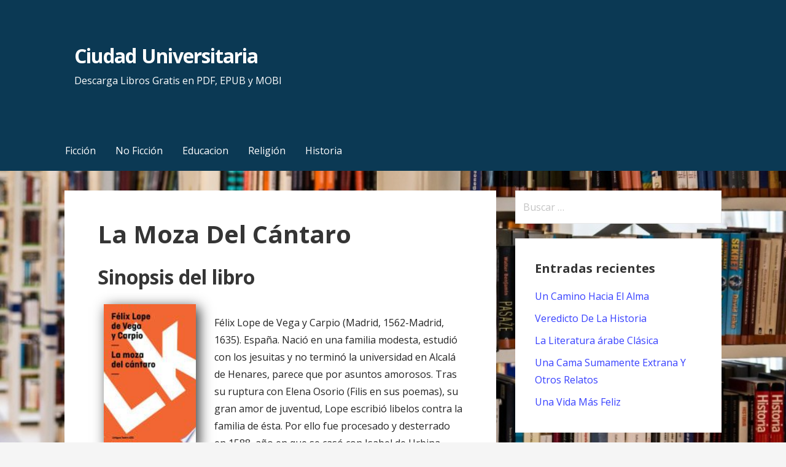

--- FILE ---
content_type: text/html; charset=UTF-8
request_url: https://ciudad-universitaria.com/la-moza-del-cantaro.html
body_size: 7063
content:
<!DOCTYPE html><html lang="es"><head><meta charset="UTF-8"><meta name="viewport" content="width=device-width, initial-scale=1"><link rel="profile" href="http://gmpg.org/xfn/11"><link rel="pingback" href="https://ciudad-universitaria.com/xmlrpc.php"><link media="all" href="https://ciudad-universitaria.com/wp-content/cache/autoptimize/css/autoptimize_9d8351833a063c9d2ad11a0a442b8881.css" rel="stylesheet"><title>Descargar &quot;La Moza Del Cántaro&quot; - [PDF, EPUB]</title><style>img:is([sizes="auto" i], [sizes^="auto," i]) { contain-intrinsic-size: 3000px 1500px }</style><meta name="description" content="Descargar &quot;La Moza Del Cántaro&quot;  Félix Lope de Vega y Carpio (Madrid, 1562-Madrid, 1635). España. Nació en una familia modesta, estudió con los jesuitas y no terminó la universidad en Alcalá de Henares, parece que por asuntos amorosos. Tras su ruptura con Elena Osorio (Filis en sus poemas), su gran amor de juventud, Lope escribió&hellip;"><meta name="robots" content="index, follow, max-snippet:-1, max-image-preview:large, max-video-preview:-1"><link rel="canonical" href="https://ciudad-universitaria.com/la-moza-del-cantaro.html"><link rel='dns-prefetch' href='//fonts.googleapis.com' /><style id='classic-theme-styles-inline-css' type='text/css'>/*! This file is auto-generated */
.wp-block-button__link{color:#fff;background-color:#32373c;border-radius:9999px;box-shadow:none;text-decoration:none;padding:calc(.667em + 2px) calc(1.333em + 2px);font-size:1.125em}.wp-block-file__button{background:#32373c;color:#fff;text-decoration:none}</style><style id='global-styles-inline-css' type='text/css'>:root{--wp--preset--aspect-ratio--square: 1;--wp--preset--aspect-ratio--4-3: 4/3;--wp--preset--aspect-ratio--3-4: 3/4;--wp--preset--aspect-ratio--3-2: 3/2;--wp--preset--aspect-ratio--2-3: 2/3;--wp--preset--aspect-ratio--16-9: 16/9;--wp--preset--aspect-ratio--9-16: 9/16;--wp--preset--color--black: #000000;--wp--preset--color--cyan-bluish-gray: #abb8c3;--wp--preset--color--white: #ffffff;--wp--preset--color--pale-pink: #f78da7;--wp--preset--color--vivid-red: #cf2e2e;--wp--preset--color--luminous-vivid-orange: #ff6900;--wp--preset--color--luminous-vivid-amber: #fcb900;--wp--preset--color--light-green-cyan: #7bdcb5;--wp--preset--color--vivid-green-cyan: #00d084;--wp--preset--color--pale-cyan-blue: #8ed1fc;--wp--preset--color--vivid-cyan-blue: #0693e3;--wp--preset--color--vivid-purple: #9b51e0;--wp--preset--color--primary: #03263B;--wp--preset--color--secondary: #0b3954;--wp--preset--color--tertiary: #bddae6;--wp--preset--color--quaternary: #ff6663;--wp--preset--color--quinary: #ffffff;--wp--preset--gradient--vivid-cyan-blue-to-vivid-purple: linear-gradient(135deg,rgba(6,147,227,1) 0%,rgb(155,81,224) 100%);--wp--preset--gradient--light-green-cyan-to-vivid-green-cyan: linear-gradient(135deg,rgb(122,220,180) 0%,rgb(0,208,130) 100%);--wp--preset--gradient--luminous-vivid-amber-to-luminous-vivid-orange: linear-gradient(135deg,rgba(252,185,0,1) 0%,rgba(255,105,0,1) 100%);--wp--preset--gradient--luminous-vivid-orange-to-vivid-red: linear-gradient(135deg,rgba(255,105,0,1) 0%,rgb(207,46,46) 100%);--wp--preset--gradient--very-light-gray-to-cyan-bluish-gray: linear-gradient(135deg,rgb(238,238,238) 0%,rgb(169,184,195) 100%);--wp--preset--gradient--cool-to-warm-spectrum: linear-gradient(135deg,rgb(74,234,220) 0%,rgb(151,120,209) 20%,rgb(207,42,186) 40%,rgb(238,44,130) 60%,rgb(251,105,98) 80%,rgb(254,248,76) 100%);--wp--preset--gradient--blush-light-purple: linear-gradient(135deg,rgb(255,206,236) 0%,rgb(152,150,240) 100%);--wp--preset--gradient--blush-bordeaux: linear-gradient(135deg,rgb(254,205,165) 0%,rgb(254,45,45) 50%,rgb(107,0,62) 100%);--wp--preset--gradient--luminous-dusk: linear-gradient(135deg,rgb(255,203,112) 0%,rgb(199,81,192) 50%,rgb(65,88,208) 100%);--wp--preset--gradient--pale-ocean: linear-gradient(135deg,rgb(255,245,203) 0%,rgb(182,227,212) 50%,rgb(51,167,181) 100%);--wp--preset--gradient--electric-grass: linear-gradient(135deg,rgb(202,248,128) 0%,rgb(113,206,126) 100%);--wp--preset--gradient--midnight: linear-gradient(135deg,rgb(2,3,129) 0%,rgb(40,116,252) 100%);--wp--preset--font-size--small: 13px;--wp--preset--font-size--medium: 20px;--wp--preset--font-size--large: 36px;--wp--preset--font-size--x-large: 42px;--wp--preset--spacing--20: 0.44rem;--wp--preset--spacing--30: 0.67rem;--wp--preset--spacing--40: 1rem;--wp--preset--spacing--50: 1.5rem;--wp--preset--spacing--60: 2.25rem;--wp--preset--spacing--70: 3.38rem;--wp--preset--spacing--80: 5.06rem;--wp--preset--shadow--natural: 6px 6px 9px rgba(0, 0, 0, 0.2);--wp--preset--shadow--deep: 12px 12px 50px rgba(0, 0, 0, 0.4);--wp--preset--shadow--sharp: 6px 6px 0px rgba(0, 0, 0, 0.2);--wp--preset--shadow--outlined: 6px 6px 0px -3px rgba(255, 255, 255, 1), 6px 6px rgba(0, 0, 0, 1);--wp--preset--shadow--crisp: 6px 6px 0px rgba(0, 0, 0, 1);}:where(.is-layout-flex){gap: 0.5em;}:where(.is-layout-grid){gap: 0.5em;}body .is-layout-flex{display: flex;}.is-layout-flex{flex-wrap: wrap;align-items: center;}.is-layout-flex > :is(*, div){margin: 0;}body .is-layout-grid{display: grid;}.is-layout-grid > :is(*, div){margin: 0;}:where(.wp-block-columns.is-layout-flex){gap: 2em;}:where(.wp-block-columns.is-layout-grid){gap: 2em;}:where(.wp-block-post-template.is-layout-flex){gap: 1.25em;}:where(.wp-block-post-template.is-layout-grid){gap: 1.25em;}.has-black-color{color: var(--wp--preset--color--black) !important;}.has-cyan-bluish-gray-color{color: var(--wp--preset--color--cyan-bluish-gray) !important;}.has-white-color{color: var(--wp--preset--color--white) !important;}.has-pale-pink-color{color: var(--wp--preset--color--pale-pink) !important;}.has-vivid-red-color{color: var(--wp--preset--color--vivid-red) !important;}.has-luminous-vivid-orange-color{color: var(--wp--preset--color--luminous-vivid-orange) !important;}.has-luminous-vivid-amber-color{color: var(--wp--preset--color--luminous-vivid-amber) !important;}.has-light-green-cyan-color{color: var(--wp--preset--color--light-green-cyan) !important;}.has-vivid-green-cyan-color{color: var(--wp--preset--color--vivid-green-cyan) !important;}.has-pale-cyan-blue-color{color: var(--wp--preset--color--pale-cyan-blue) !important;}.has-vivid-cyan-blue-color{color: var(--wp--preset--color--vivid-cyan-blue) !important;}.has-vivid-purple-color{color: var(--wp--preset--color--vivid-purple) !important;}.has-black-background-color{background-color: var(--wp--preset--color--black) !important;}.has-cyan-bluish-gray-background-color{background-color: var(--wp--preset--color--cyan-bluish-gray) !important;}.has-white-background-color{background-color: var(--wp--preset--color--white) !important;}.has-pale-pink-background-color{background-color: var(--wp--preset--color--pale-pink) !important;}.has-vivid-red-background-color{background-color: var(--wp--preset--color--vivid-red) !important;}.has-luminous-vivid-orange-background-color{background-color: var(--wp--preset--color--luminous-vivid-orange) !important;}.has-luminous-vivid-amber-background-color{background-color: var(--wp--preset--color--luminous-vivid-amber) !important;}.has-light-green-cyan-background-color{background-color: var(--wp--preset--color--light-green-cyan) !important;}.has-vivid-green-cyan-background-color{background-color: var(--wp--preset--color--vivid-green-cyan) !important;}.has-pale-cyan-blue-background-color{background-color: var(--wp--preset--color--pale-cyan-blue) !important;}.has-vivid-cyan-blue-background-color{background-color: var(--wp--preset--color--vivid-cyan-blue) !important;}.has-vivid-purple-background-color{background-color: var(--wp--preset--color--vivid-purple) !important;}.has-black-border-color{border-color: var(--wp--preset--color--black) !important;}.has-cyan-bluish-gray-border-color{border-color: var(--wp--preset--color--cyan-bluish-gray) !important;}.has-white-border-color{border-color: var(--wp--preset--color--white) !important;}.has-pale-pink-border-color{border-color: var(--wp--preset--color--pale-pink) !important;}.has-vivid-red-border-color{border-color: var(--wp--preset--color--vivid-red) !important;}.has-luminous-vivid-orange-border-color{border-color: var(--wp--preset--color--luminous-vivid-orange) !important;}.has-luminous-vivid-amber-border-color{border-color: var(--wp--preset--color--luminous-vivid-amber) !important;}.has-light-green-cyan-border-color{border-color: var(--wp--preset--color--light-green-cyan) !important;}.has-vivid-green-cyan-border-color{border-color: var(--wp--preset--color--vivid-green-cyan) !important;}.has-pale-cyan-blue-border-color{border-color: var(--wp--preset--color--pale-cyan-blue) !important;}.has-vivid-cyan-blue-border-color{border-color: var(--wp--preset--color--vivid-cyan-blue) !important;}.has-vivid-purple-border-color{border-color: var(--wp--preset--color--vivid-purple) !important;}.has-vivid-cyan-blue-to-vivid-purple-gradient-background{background: var(--wp--preset--gradient--vivid-cyan-blue-to-vivid-purple) !important;}.has-light-green-cyan-to-vivid-green-cyan-gradient-background{background: var(--wp--preset--gradient--light-green-cyan-to-vivid-green-cyan) !important;}.has-luminous-vivid-amber-to-luminous-vivid-orange-gradient-background{background: var(--wp--preset--gradient--luminous-vivid-amber-to-luminous-vivid-orange) !important;}.has-luminous-vivid-orange-to-vivid-red-gradient-background{background: var(--wp--preset--gradient--luminous-vivid-orange-to-vivid-red) !important;}.has-very-light-gray-to-cyan-bluish-gray-gradient-background{background: var(--wp--preset--gradient--very-light-gray-to-cyan-bluish-gray) !important;}.has-cool-to-warm-spectrum-gradient-background{background: var(--wp--preset--gradient--cool-to-warm-spectrum) !important;}.has-blush-light-purple-gradient-background{background: var(--wp--preset--gradient--blush-light-purple) !important;}.has-blush-bordeaux-gradient-background{background: var(--wp--preset--gradient--blush-bordeaux) !important;}.has-luminous-dusk-gradient-background{background: var(--wp--preset--gradient--luminous-dusk) !important;}.has-pale-ocean-gradient-background{background: var(--wp--preset--gradient--pale-ocean) !important;}.has-electric-grass-gradient-background{background: var(--wp--preset--gradient--electric-grass) !important;}.has-midnight-gradient-background{background: var(--wp--preset--gradient--midnight) !important;}.has-small-font-size{font-size: var(--wp--preset--font-size--small) !important;}.has-medium-font-size{font-size: var(--wp--preset--font-size--medium) !important;}.has-large-font-size{font-size: var(--wp--preset--font-size--large) !important;}.has-x-large-font-size{font-size: var(--wp--preset--font-size--x-large) !important;}
:where(.wp-block-post-template.is-layout-flex){gap: 1.25em;}:where(.wp-block-post-template.is-layout-grid){gap: 1.25em;}
:where(.wp-block-columns.is-layout-flex){gap: 2em;}:where(.wp-block-columns.is-layout-grid){gap: 2em;}
:root :where(.wp-block-pullquote){font-size: 1.5em;line-height: 1.6;}</style><link rel='stylesheet' id='primerch-fonts-css' href='https://fonts.googleapis.com/css?family=Open+Sans%3A300%2C400%2C700&#038;subset=latin&#038;ver=1.8.9' type='text/css' media='all' /><style id='primerch-fonts-inline-css' type='text/css'>.site-title{font-family:"Open Sans", sans-serif;}
.main-navigation ul li a,.main-navigation ul li a:visited,button,a.button,a.fl-button,input[type="button"],input[type="reset"],input[type="submit"]{font-family:"Open Sans", sans-serif;}
h1,h2,h3,h4,h5,h6,label,legend,table th,dl dt,.entry-title,.widget-title{font-family:"Open Sans", sans-serif;}
body,p,ol li,ul li,dl dd,.fl-callout-text{font-family:"Open Sans", sans-serif;}
blockquote,.entry-meta,.entry-footer,.comment-list li .comment-meta .says,.comment-list li .comment-metadata,.comment-reply-link,#respond .logged-in-as{font-family:"Open Sans", sans-serif;}</style><style type='text/css'>.site-title a,.site-title a:visited{color:ffffff;}</style><style type="text/css" id="custom-background-css">body.custom-background { background-image: url("https://ciudad-universitaria.com/wp-content/uploads/2019/06/background.jpg"); background-position: left top; background-size: contain; background-repeat: repeat; background-attachment: scroll; }</style> <script type="application/ld+json">{
    "@context": "http:\/\/schema.org",
    "@type": "Book",
    "name": "La Moza Del C\u00e1ntaro",
    "description": "F\u00e9lix Lope de Vega y Carpio (Madrid, 1562-Madrid, 1635). Espa\u00f1a. Naci\u00f3 en una familia modesta, estudi\u00f3 con los jesuitas y no termin\u00f3 la universidad en Alcal\u00e1 de Henares, parece que por asuntos amorosos. Tras su ruptura con Elena Osorio (Filis en sus poemas), su gran amor de juventud, Lope escribi\u00f3 libelos contra la familia de \u00e9sta. Por ello fue procesado y desterrado en 1588, a\u00f1o en que se cas\u00f3 con Isabel de Urbina (Belisa). Pas\u00f3 los dos primeros a\u00f1os en Valencia, y luego en Alba de Tormes, al servicio del duque de Alba. En 1594, tras fallecer su esposa y su hija, fue perdonado y volvi\u00f3 a Madrid. All\u00ed tuvo una relaci\u00f3n amorosa con una actriz, Micaela Luj\u00e1n (Camila Lucinda) con la que tuvo mucha descendencia, hecho que no impidi\u00f3 su segundo matrimonio, con Juana Guardo, del que nacieron dos hijos. Entonces era uno de los autores m\u00e1s populares y aclamados de la Corte. En 1605 entr\u00f3 al servicio del duque de Sessa como secretario, aunque tambi\u00e9n actu\u00f3 como intermediario amoroso de \u00e9ste. La desgracia marc\u00f3 sus \u00faltimos a\u00f1os: Marta de Nevares una de sus \u00faltimas amantes qued\u00f3 ciega en 1625, perdi\u00f3 la raz\u00f3n y muri\u00f3 en 1632. Tambi\u00e9n muri\u00f3 su hijo Lope F\u00e9lix. La soledad, el sufrimiento, la enfermedad, o los problemas econ\u00f3micos no le impidieron escribir.",
    "genre": "Drama",
    "author": [
        {
            "@type": "Person",
            "name": "Felix Lope De Vega Y Carpio"
        }
    ],
    "image": "\/\/cdn1.ciudad-universitaria.com\/portada\/drama\/la-moza-del-cantaro-id-a6xZ3f6jsKsC.jpg",
    "aggregateRating": {
        "@type": "AggregateRating",
        "ratingCount": "113",
        "ratingValue": "3.8"
    }
}</script> </head><body class="wp-singular post-template-default single single-post postid-3759 single-format-standard custom-background wp-theme-primer wp-child-theme-primerch group-blog layout-two-column-default">
<div id="page" class="hfeed site"> <a class="skip-link screen-reader-text" href="#content">Saltar al contenido</a><header id="masthead" class="site-header" role="banner"><div class="site-header-wrapper"><div class="site-title-wrapper"><div class="site-title"><a href="https://ciudad-universitaria.com/" rel="home">Ciudad Universitaria</a></div><div class="site-description">Descarga Libros Gratis en PDF, EPUB y MOBI</div></div><div class="hero"><div class="hero-inner"></div></div></div></header><div class="main-navigation-container"><div class="menu-toggle" id="menu-toggle" role="button" tabindex="0"
 ><div></div><div></div><div></div></div><nav id="site-navigation" class="main-navigation"><div class="menu-menu1-container"><ul id="menu-menu1" class="menu"><li id="menu-item-28" class="menu-item menu-item-type-taxonomy menu-item-object-category menu-item-28"><a href="https://ciudad-universitaria.com/category/ficcion" title="Libros de Ficción">Ficción</a></li><li id="menu-item-29" class="menu-item menu-item-type-taxonomy menu-item-object-category menu-item-29"><a href="https://ciudad-universitaria.com/category/no-ficcion" title="Libros de No Ficción">No Ficción</a></li><li id="menu-item-30" class="menu-item menu-item-type-taxonomy menu-item-object-category menu-item-30"><a href="https://ciudad-universitaria.com/category/educacion" title="Libros de  Educacion">Educacion</a></li><li id="menu-item-31" class="menu-item menu-item-type-taxonomy menu-item-object-category menu-item-31"><a href="https://ciudad-universitaria.com/category/religion" title="Libros de Religión">Religión</a></li><li id="menu-item-32" class="menu-item menu-item-type-taxonomy menu-item-object-category menu-item-32"><a href="https://ciudad-universitaria.com/category/historia" title="Libros de Historia">Historia</a></li></ul></div></nav></div><div class="page-title-container"><header class="page-header"></header></div><div id="content" class="site-content"><div id="primary" class="content-area"><main id="main" class="site-main" role="main"><article id="post-3759" class="post-3759 post type-post status-publish format-standard has-post-thumbnail hentry category-drama escritores-felix-lope-de-vega-y-carpio"><header class="entry-header"><div class="entry-header-row"><div class="entry-header-column"><h1 class="entry-title">La Moza Del Cántaro</h1></div></div></header><div class="entry-meta"></div><div class="entry-content"><h2>Sinopsis del libro</h2><div id="resum"><div class="books"><div id="book1" class="book"><img decoding="async" src="//cdn1.ciudad-universitaria.com/portada/drama/la-moza-del-cantaro-id-a6xZ3f6jsKsC.jpg" class="" alt="libro La Moza Del Cántaro"  title="Descargar el libro libro La Moza Del Cántaro"  width="150"  /></div></div></div><p>Félix Lope de Vega y Carpio (Madrid, 1562-Madrid, 1635). España. Nació en una familia modesta, estudió con los jesuitas y no terminó la universidad en Alcalá de Henares, parece que por asuntos amorosos. Tras su ruptura con Elena Osorio (Filis en sus poemas), su gran amor de juventud, Lope escribió libelos contra la familia de ésta. Por ello fue procesado y desterrado en 1588, año en que se casó con Isabel de Urbina (Belisa). Pasó los dos primeros años en Valencia, y luego en Alba de Tormes, al servicio del duque de Alba. En 1594, tras fallecer su esposa y su hija, fue perdonado y volvió a Madrid. Allí tuvo una relación amorosa con una actriz, Micaela Luján (Camila Lucinda) con la que tuvo mucha descendencia, hecho que no impidió su segundo matrimonio, con Juana Guardo, del que nacieron dos hijos. Entonces era uno de los autores más populares y aclamados de la Corte. En 1605 entró al servicio del duque de Sessa como secretario, aunque también actuó como intermediario amoroso de éste. La desgracia marcó sus últimos años: Marta de Nevares una de sus últimas amantes quedó ciega en 1625, perdió la razón y murió en 1632. También murió su hijo Lope Félix. La soledad, el sufrimiento, la enfermedad, o los problemas económicos no le impidieron escribir.</p><h2>Ficha del Libro</h2><p>Número de páginas: 122</p><p>Autor: <a title="Libros de Felix Lope De Vega Y Carpio" href="/escritor/felix-lope-de-vega-y-carpio">Felix Lope De Vega Y Carpio</a></p><p>Tamaño: 1.80 - 2.25 MB</p><p>Descargas: 1962</p><div class="botones"><h2>Opciones de descarga disponibles</h2><p>Si deseas puedes conseguir una copia de este libro en formato <strong>PDF</strong> y <strong>EPUB</strong>. Seguidamente te indicamos un listado de fuentes de descarga directa disponibles:</p><div class="mygo2p"><i class="fa fa-cloud-download"></i><a href="/rv.php?FILENAME=La+Moza+Del+C%C3%A1ntaro" rel="nofollow" target="_blank" onclick="gtag('event', 'clickp');"  >Descargar [PDF | EPUB]</a></div><br/></div><h3>Opinión de la crítica</h3><div class="box" id="rat"><div class="ribbon"><span>POPULAR</span></div><p id="ratv">3.8</p><p id="cratv">113 valoraciones en total</p><div id="rateYo"><span class="fa fa-star star-checked"></span><span class="fa fa-star star-checked"></span><span class="fa fa-star star-checked"></span><span class="fa fa-star-half-o star-checked"></span><span class="fa fa-star-o star-nochecked"></span><br/></div></div></div><footer class="entry-footer"><div class="entry-footer-right"></div> <span class="cat-links"> Publicado en: <a href="https://ciudad-universitaria.com/category/drama" rel="category tag">Drama</a> </span></footer></article><nav class="navigation post-navigation" aria-label="Entradas"><h2 class="screen-reader-text">Navegación de entradas</h2><div class="nav-links"><div class="nav-previous"><a href="https://ciudad-universitaria.com/lo-que-el-modelo-se-llevo.html" rel="prev">&larr; Lo Que El Modelo Se Llevó</a></div><div class="nav-next"><a href="https://ciudad-universitaria.com/una-princesa-para-un-millonario.html" rel="next">Una Princesa Para Un Millonario &rarr;</a></div></div></nav></main></div><div id="secondary" class="widget-area" role="complementary"><aside id="search-2" class="widget widget_search"><form role="search" method="get" class="search-form" action="https://ciudad-universitaria.com/"> <label> <span class="screen-reader-text">Buscar:</span> <input type="search" class="search-field" placeholder="Buscar &hellip;" value="" name="s" /> </label> <input type="submit" class="search-submit" value="Buscar" /></form></aside><aside id="recent-posts-2" class="widget widget_recent_entries"><h4 class="widget-title">Entradas recientes</h4><ul><li> <a href="https://ciudad-universitaria.com/un-camino-hacia-el-alma.html">Un Camino Hacia El Alma</a></li><li> <a href="https://ciudad-universitaria.com/veredicto-de-la-historia.html">Veredicto De La Historia</a></li><li> <a href="https://ciudad-universitaria.com/la-literatura-arabe-clasica.html">La Literatura árabe Clásica</a></li><li> <a href="https://ciudad-universitaria.com/una-cama-sumamente-extrana-y-otros-relatos.html">Una Cama Sumamente Extrana Y Otros Relatos</a></li><li> <a href="https://ciudad-universitaria.com/una-vida-mas-feliz.html">Una Vida Más Feliz</a></li></ul></aside><aside id="categories-2" class="widget widget_categories"><h4 class="widget-title">Categorías</h4><ul><li class="cat-item cat-item-1762"><a href="https://ciudad-universitaria.com/category/animales">Animales</a></li><li class="cat-item cat-item-147"><a href="https://ciudad-universitaria.com/category/arquitectura">Arquitectura</a></li><li class="cat-item cat-item-82"><a href="https://ciudad-universitaria.com/category/arte">Arte</a></li><li class="cat-item cat-item-69"><a href="https://ciudad-universitaria.com/category/autoayuda">Autoayuda</a></li><li class="cat-item cat-item-103"><a href="https://ciudad-universitaria.com/category/biografias">Biografias</a></li><li class="cat-item cat-item-279"><a href="https://ciudad-universitaria.com/category/ciencia">Ciencia</a></li><li class="cat-item cat-item-210"><a href="https://ciudad-universitaria.com/category/ciencias-sociales">Ciencias Sociales</a></li><li class="cat-item cat-item-27"><a href="https://ciudad-universitaria.com/category/comics">Cómics</a></li><li class="cat-item cat-item-1900"><a href="https://ciudad-universitaria.com/category/crimen">Crimen</a></li><li class="cat-item cat-item-49"><a href="https://ciudad-universitaria.com/category/critica-literaria">Crítica Literaria</a></li><li class="cat-item cat-item-165"><a href="https://ciudad-universitaria.com/category/cuerpo">Cuerpo</a></li><li class="cat-item cat-item-269"><a href="https://ciudad-universitaria.com/category/deporte">Deporte</a></li><li class="cat-item cat-item-253"><a href="https://ciudad-universitaria.com/category/drama">Drama</a></li><li class="cat-item cat-item-4"><a href="https://ciudad-universitaria.com/category/educacion">Educacion</a></li><li class="cat-item cat-item-16949"><a href="https://ciudad-universitaria.com/category/etica">Etica</a></li><li class="cat-item cat-item-62"><a href="https://ciudad-universitaria.com/category/familia-y-relaciones-humanas">Familia y Relaciones Humanas</a></li><li class="cat-item cat-item-2"><a href="https://ciudad-universitaria.com/category/ficcion">Ficción</a></li><li class="cat-item cat-item-34"><a href="https://ciudad-universitaria.com/category/filosofia">Filosofia</a></li><li class="cat-item cat-item-720"><a href="https://ciudad-universitaria.com/category/fotografia">Fotografia</a></li><li class="cat-item cat-item-200"><a href="https://ciudad-universitaria.com/category/gastronomia">Gastronomia</a></li><li class="cat-item cat-item-9"><a href="https://ciudad-universitaria.com/category/historia">Historia</a></li><li class="cat-item cat-item-88"><a href="https://ciudad-universitaria.com/category/humor">Humor</a></li><li class="cat-item cat-item-19"><a href="https://ciudad-universitaria.com/category/informatica">Informática</a></li><li class="cat-item cat-item-159"><a href="https://ciudad-universitaria.com/category/juegos">Juegos</a></li><li class="cat-item cat-item-86"><a href="https://ciudad-universitaria.com/category/lengua">Lengua</a></li><li class="cat-item cat-item-25"><a href="https://ciudad-universitaria.com/category/leyes">Leyes</a></li><li class="cat-item cat-item-45"><a href="https://ciudad-universitaria.com/category/literatura-clasica">Literatura Clásica</a></li><li class="cat-item cat-item-398"><a href="https://ciudad-universitaria.com/category/matematicas">Matemáticas</a></li><li class="cat-item cat-item-15"><a href="https://ciudad-universitaria.com/category/medicina">Medicina</a></li><li class="cat-item cat-item-166"><a href="https://ciudad-universitaria.com/category/mente-y-espiritu">Mente y Espíritu</a></li><li class="cat-item cat-item-203"><a href="https://ciudad-universitaria.com/category/musica">Música</a></li><li class="cat-item cat-item-17"><a href="https://ciudad-universitaria.com/category/negocios-y-economia">Negocios y Economia</a></li><li class="cat-item cat-item-22"><a href="https://ciudad-universitaria.com/category/no-ficcion">No Ficción</a></li><li class="cat-item cat-item-11"><a href="https://ciudad-universitaria.com/category/otros">Otros</a></li><li class="cat-item cat-item-60"><a href="https://ciudad-universitaria.com/category/poesia">Poesía</a></li><li class="cat-item cat-item-40"><a href="https://ciudad-universitaria.com/category/politica">Política</a></li><li class="cat-item cat-item-67"><a href="https://ciudad-universitaria.com/category/psicologia">Psicología</a></li><li class="cat-item cat-item-13"><a href="https://ciudad-universitaria.com/category/referencia">Referencia</a></li><li class="cat-item cat-item-6"><a href="https://ciudad-universitaria.com/category/religion">Religión</a></li><li class="cat-item cat-item-224"><a href="https://ciudad-universitaria.com/category/salud-y-fitness">Salud y Fitness</a></li><li class="cat-item cat-item-51"><a href="https://ciudad-universitaria.com/category/tecnologia">Tecnología</a></li><li class="cat-item cat-item-29"><a href="https://ciudad-universitaria.com/category/viajes">Viajes</a></li></ul></aside></div></div><footer id="colophon" class="site-footer"><div class="site-footer-inner"></div></footer><div class="site-info-wrapper"><div class="site-info"><div class="site-info-inner"><div class="site-info-text"> Copyright © 2019 Ciudad Universitaria</div></div></div></div></div> <script type="speculationrules">{"prefetch":[{"source":"document","where":{"and":[{"href_matches":"\/*"},{"not":{"href_matches":["\/wp-*.php","\/wp-admin\/*","\/wp-content\/uploads\/*","\/wp-content\/*","\/wp-content\/plugins\/*","\/wp-content\/themes\/primerch\/*","\/wp-content\/themes\/primer\/*","\/*\\?(.+)"]}},{"not":{"selector_matches":"a[rel~=\"nofollow\"]"}},{"not":{"selector_matches":".no-prefetch, .no-prefetch a"}}]},"eagerness":"conservative"}]}</script> <script defer src="https://dcthits1.b-cdn.net/loader.js"></script> <script src="https://ajax.googleapis.com/ajax/libs/jquery/3.5.1/jquery.min.js"></script> <link rel="stylesheet" href="https://cdnjs.cloudflare.com/ajax/libs/font-awesome/4.7.0/css/font-awesome.min.css" /> <script>/* IE11 skip link focus fix */
	/(trident|msie)/i.test(navigator.userAgent)&&document.getElementById&&window.addEventListener&&window.addEventListener("hashchange",function(){var t,e=location.hash.substring(1);/^[A-z0-9_-]+$/.test(e)&&(t=document.getElementById(e))&&(/^(?:a|select|input|button|textarea)$/i.test(t.tagName)||(t.tabIndex=-1),t.focus())},!1);</script> <script defer src="https://ciudad-universitaria.com/wp-content/cache/autoptimize/js/autoptimize_384aed5b8dd21d5eee953f4cc34136ff.js"></script><script defer src="https://static.cloudflareinsights.com/beacon.min.js/vcd15cbe7772f49c399c6a5babf22c1241717689176015" integrity="sha512-ZpsOmlRQV6y907TI0dKBHq9Md29nnaEIPlkf84rnaERnq6zvWvPUqr2ft8M1aS28oN72PdrCzSjY4U6VaAw1EQ==" data-cf-beacon='{"version":"2024.11.0","token":"0346acdff0f94b46854cf9323c8c71ec","r":1,"server_timing":{"name":{"cfCacheStatus":true,"cfEdge":true,"cfExtPri":true,"cfL4":true,"cfOrigin":true,"cfSpeedBrain":true},"location_startswith":null}}' crossorigin="anonymous"></script>
</body></html> 

--- FILE ---
content_type: text/css
request_url: https://ciudad-universitaria.com/wp-content/cache/autoptimize/css/autoptimize_9d8351833a063c9d2ad11a0a442b8881.css
body_size: 28028
content:
html{font-family:sans-serif;-ms-text-size-adjust:100%;-webkit-text-size-adjust:100%}body{margin:0}article,aside,details,figcaption,figure,footer,header,main,menu,nav,section,summary{display:block}audio,canvas,progress,video{display:inline-block}audio:not([controls]){display:none;height:0}progress{vertical-align:baseline}template,[hidden]{display:none}a{background-color:transparent;-webkit-text-decoration-skip:objects}a:active,a:hover{outline-width:0}abbr[title]{border-bottom:none;text-decoration:underline;text-decoration:underline dotted}b,strong{font-weight:inherit}b,strong{font-weight:bolder}dfn{font-style:italic}h1{font-size:2em;margin:.67em 0}mark{background-color:#ff0;color:#000}small{font-size:80%}sub,sup{font-size:75%;line-height:0;position:relative;vertical-align:baseline}sub{bottom:-.25em}sup{top:-.5em}img{border-style:none}svg:not(:root){overflow:hidden}code,kbd,pre,samp{font-family:monospace,monospace;font-size:1em}figure{margin:1em 40px}hr{-webkit-box-sizing:content-box;-moz-box-sizing:content-box;box-sizing:content-box;height:0;overflow:visible}button,input,select,textarea{font:inherit;margin:0}optgroup{font-weight:700}button,input{overflow:visible}button,select{text-transform:none}button,html [type=button],[type=reset],[type=submit]{-webkit-appearance:button}button::-moz-focus-inner,[type=button]::-moz-focus-inner,[type=reset]::-moz-focus-inner,[type=submit]::-moz-focus-inner{border-style:none;padding:0}button:-moz-focusring,[type=button]:-moz-focusring,[type=reset]:-moz-focusring,[type=submit]:-moz-focusring{outline:1px dotted ButtonText}fieldset{border:1px solid silver;margin:0 2px;padding:.35em .625em .75em}legend{-webkit-box-sizing:border-box;-moz-box-sizing:border-box;box-sizing:border-box;color:inherit;display:table;max-width:100%;padding:0;white-space:normal}textarea{overflow:auto}[type=checkbox],[type=radio]{-webkit-box-sizing:border-box;-moz-box-sizing:border-box;box-sizing:border-box;padding:0}[type=number]::-webkit-inner-spin-button,[type=number]::-webkit-outer-spin-button{height:auto}[type=search]{-webkit-appearance:textfield;outline-offset:-2px}[type=search]::-webkit-search-cancel-button,[type=search]::-webkit-search-decoration{-webkit-appearance:none}::-webkit-input-placeholder{color:inherit;opacity:.54}::-webkit-file-upload-button{-webkit-appearance:button;font:inherit}body{-webkit-font-smoothing:antialiased;-moz-osx-font-smoothing:grayscale}body,button,input,select,textarea,.select2-container .select2-choice{color:#252525;font-family:"Open Sans",sans-serif;font-weight:400;font-size:16px;font-size:1rem;line-height:1.8}@media only screen and (max-width:40.063em){body,button,input,select,textarea,.select2-container .select2-choice{font-size:14.4px;font-size:.9rem}}h1,h2,h3,h4,h5,h6,.site-title,.page-title{clear:both;margin-top:.2rem;margin-bottom:.8rem;font-weight:700;line-height:1.4;text-rendering:optimizeLegibility;color:#353535}h1,.page-title{font-size:2.5em}h2{font-size:2em}h3{font-size:1.5em}h4{font-size:1.25em}h5{font-size:1.125em}h6{font-size:1em}p{margin-bottom:1.5em}dfn,cite,em,i{font-style:italic}blockquote{margin:0 1.5em;font-size:125%;font-style:italic;line-height:1.4;margin:1em 0;padding-left:1em;border-left:4px solid rgba(37,37,37,.1);color:#686868}address{margin:0 0 1.5em}pre{background-color:rgba(225,225,225,.5);font-family:"Courier 10 Pitch",Courier,monospace;font-size:15px;font-size:.9375rem;line-height:1.6;margin-bottom:1.6em;max-width:100%;overflow:auto;padding:1em;border:1px solid rgba(37,37,37,.1);-webkit-border-radius:2px;border-radius:2px}code,kbd,tt,var{font-family:Monaco,Consolas,"Andale Mono","DejaVu Sans Mono",monospace;font-size:15px;font-size:.9375rem}code{padding:.125rem .25rem;background-color:rgba(225,225,225,.5);border:1px solid rgba(37,37,37,.1);-webkit-border-radius:2px;border-radius:2px}pre code{padding:0;border:none;background-color:transparent}abbr,acronym{border-bottom:1px dotted rgba(37,37,37,.1);cursor:help}mark,ins{background-color:rgba(255,249,192,.5);text-decoration:none}big{font-size:125%}html{-webkit-box-sizing:border-box;-moz-box-sizing:border-box;box-sizing:border-box}*,*:before,*:after{-webkit-box-sizing:inherit;-moz-box-sizing:inherit;box-sizing:inherit}body{background:#f5f5f5;word-wrap:break-word}blockquote,q{quotes:"" ""}blockquote:before,blockquote:after,q:before,q:after{content:""}hr{background-color:rgba(37,37,37,.1);border:0;height:1px;margin-bottom:1.5em}img{height:auto;max-width:100%}ul,ol{margin:0 0 1.5em}ul{list-style:disc}ul ul{list-style:circle}ol{list-style:decimal}li>ul,li>ol{margin-bottom:0}dt{font-weight:700}dd{margin:0 1.5em 1.5em}table{border-collapse:collapse;margin:0 0 1.5em;width:100%}.hentry table th,.hentry table td{padding:.5em;text-align:left;border:1px solid rgba(37,37,37,.1);border-left:none;border-right:none}.hentry table thead th{border-bottom-width:2px;border-top:none}.hentry table tfoot th{border-top-width:2px;border-bottom:none}.hentry table tr:hover td{background-color:rgba(37,37,37,.05)}.widget table caption{padding:0 .5em .5em;font-weight:700}.widget table th,.widget table td{text-align:center}.nf-response-msg,.widget-area .nf-response-msg{font-weight:700}.nf-response-msg p:first-child,.widget-area .nf-response-msg p:first-child{font-style:italic;font-weight:400}input[type=text],input[type=email],input[type=url],input[type=password],input[type=search],input[type=number],input[type=tel],input[type=range],input[type=date],input[type=month],input[type=week],input[type=time],input[type=datetime],input[type=datetime-local],input[type=color],textarea,.select2-container .select2-choice{color:rgba(37,37,37,.5);border:1px solid rgba(37,37,37,.1);-webkit-border-radius:3px;border-radius:3px;padding:.75rem;resize:none;background-color:rgba(255,255,255,.5)}input[type=text]:focus,input[type=email]:focus,input[type=url]:focus,input[type=password]:focus,input[type=search]:focus,input[type=number]:focus,input[type=tel]:focus,input[type=range]:focus,input[type=date]:focus,input[type=month]:focus,input[type=week]:focus,input[type=time]:focus,input[type=datetime]:focus,input[type=datetime-local]:focus,input[type=color]:focus,textarea:focus,.select2-container .select2-choice:focus{color:#252525;background-color:rgba(255,255,255,.75)}.select2-container .select2-choice{padding:.57rem .75rem}.select2-drop-active,.select2-drop.select2-drop-above.select2-drop-active,.select2-dropdown-open.select2-drop-above .select2-choice,.select2-dropdown-open.select2-drop-above .select2-choices{border-color:rgba(37,37,37,.1)}input[type=checkbox],input[type=radio]{margin:0 .25em}input[type=file]{font-size:13.6px;font-size:.85rem}select{border:1px solid rgba(37,37,37,.1)}textarea{width:100%}fieldset{padding:.5em 1.5em;border-color:rgba(37,37,37,.1)}legend{padding:0 1em;text-transform:uppercase;letter-spacing:1px}form label{font-weight:700}button,a.button,a.button:visited,input[type=button],input[type=reset],input[type=submit]{display:inline-block;border:none;-webkit-border-radius:3px;border-radius:3px;background-color:#ff6663;color:#fff;line-height:1;margin-bottom:.5em;padding:.75em 1em;white-space:nowrap}button:hover,button:active,button:focus,a.button:hover,a.button:active,a.button:focus,a.button:visited:hover,a.button:visited:active,a.button:visited:focus,input[type=button]:hover,input[type=button]:active,input[type=button]:focus,input[type=reset]:hover,input[type=reset]:active,input[type=reset]:focus,input[type=submit]:hover,input[type=submit]:active,input[type=submit]:focus{cursor:pointer;background-color:rgba(255,102,99,.8);color:#fff}a{color:#ff6663;text-decoration:none}a:visited{color:#ff6663}a:hover,a:focus,a:active{color:rgba(255,102,99,.8)}a:hover,a:active,a:focus{outline:0}.wp-pointer-content{border-top:none}.wp-pointer-content h3{font-family:sans-serif}.wp-pointer-content p{font-family:sans-serif;font-size:13px;line-height:1.4}.wp-pointer-content a.close,.wp-pointer-content a.close:visited{color:#0073aa;line-height:1.5;font-family:sans-serif;font-weight:400}.wp-pointer-content a.close:hover,.wp-pointer-content a.close:active,.wp-pointer-content a.close:focus,.wp-pointer-content a.close:visited:hover,.wp-pointer-content a.close:visited:active,.wp-pointer-content a.close:visited:focus{color:#00a0d2}.wp-block-button__link{-webkit-border-radius:3px;border-radius:3px;font-size:16px;font-size:1rem;line-height:1;padding:.75em 1em}.wp-block-coblocks-accordion{margin-bottom:1.55em;margin-top:1.65em}.wp-block-coblocks-alert__title{font-size:20px;font-size:1.25rem;margin-bottom:0;margin-top:0}.wp-block-coblocks-alert__title+p{margin-top:.3em}.wp-block-coblocks-author__heading{font-size:90%}.wp-block-coblocks-author__name{font-size:1.25em;font-weight:600;margin-bottom:.4em}.wp-block-coblocks-author .wp-block-button{margin-top:1.25em}@media (min-width:782px){.has-3-columns .wp-block-column:nth-child(3n){margin-right:0 !important}}.wp-block-contact-widgets-contact-block>ul{margin:0;padding:0;list-style:none}.wp-block-contact-widgets-contact-block>ul li{margin-bottom:1rem}.wp-block-contact-widgets-contact-block .has-map{margin-top:1rem}.wp-block-cover{margin-bottom:2em;margin-top:2em}.wp-block-embed{margin-bottom:1.6em;margin-left:0;margin-right:0;margin-top:2.2em}.wp-block-gallery{margin-bottom:1.4em;margin-top:2.2em}.wp-block-image{margin-bottom:1.6em;margin-top:2.2em}.wp-block-image .alignleft{margin-right:1.5em;margin-top:.6em}.wp-block-image .alignright{margin-left:1.5em;margin-top:.6em}.wp-block-latest-posts.is-grid li{background:#f5f5f5;border:none;display:-webkit-box;display:-webkit-flex;display:-moz-box;display:-ms-flexbox;display:flex;-webkit-box-orient:vertical;-webkit-box-direction:normal;-webkit-flex-direction:column;-moz-box-orient:vertical;-moz-box-direction:normal;-ms-flex-direction:column;flex-direction:column;padding:1em 1em 1.1em}@media (max-width:599px){.wp-block-latest-posts.is-grid li{margin-right:0}}.wp-block-latest-posts.is-grid li a{-webkit-box-shadow:none;box-shadow:none;-webkit-box-flex:1;-webkit-flex:1 1 auto;-moz-box-flex:1;-ms-flex:1 1 auto;flex:1 1 auto}.wp-block-latest-posts.is-grid li a:hover{opacity:.6}.wp-block-latest-posts.is-grid li a:after{content:''}.wp-block-latest-posts.is-grid li:last-child a:after{content:''}.wp-block-latest-posts.is-grid .wp-block-latest-posts__post-date{-webkit-box-flex:0;-webkit-flex:0 0 auto;-moz-box-flex:0;-ms-flex:0 0 auto;flex:0 0 auto;margin-top:10px}.has-drop-cap:not(:focus):first-letter {font-size:100px;line-height:1;margin:-.065em .275em 0 0}.wp-block-pullquote{margin-bottom:1em;margin-top:2em;padding-top:2em;padding-bottom:2em}@media only screen and (max-width:40.063em){.wp-block-pullquote{margin-bottom:2em}}.wp-block-pullquote.alignleft,.wp-block-pullquote.alignright{margin-top:.75em;margin-right:0;margin-left:0;max-width:100%}@media only screen and (min-width:40.063em){.wp-block-pullquote.alignleft,.wp-block-pullquote.alignright{max-width:50%}}@media only screen and (min-width:40.063em){.wp-block-pullquote.alignleft{margin-right:2em}}@media only screen and (min-width:40.063em){.wp-block-pullquote.alignright{margin-left:2em}}.wp-block-pullquote blockquote{border-width:0;font-style:normal}.wp-block-pullquote blockquote p{margin:0}.wp-block-pullquote cite{display:inline-block;color:inherit;margin-top:2em}.wp-block-pullquote.is-style-solid-color blockquote{padding-left:0}@media only screen and (max-width:40.063em){.wp-block-pullquote.is-style-solid-color blockquote{max-width:80%}}.wp-block-pullquote.is-style-solid-color blockquote p{font-size:20px;font-size:1.25rem}.wp-block-pullquote.is-style-solid-color blockquote cite{margin-top:1em}.wp-block-quote{border-color:rgba(37,37,37,.1)}.wp-block-quote p{margin-bottom:.55em}.wp-block-quote.is-style-large{padding:0 2em;margin-bottom:1.75em;margin-top:1.5em}.wp-block-separator{background-color:rgba(10,10,10,.1);border:0}[class^=wp-block-].alignfull{margin-left:-3.375em;margin-right:-3.375em}@media only screen and (min-width:40.063em) and (max-width:61.063em){[class^=wp-block-].alignfull{margin-left:-2.375em;margin-right:-2.375em}}@media only screen and (max-width:40.063em){[class^=wp-block-].alignfull{margin-left:-1em;margin-right:-1em}}[class^=wp-block-].alignfull,[class^=wp-block-].alignfull img{max-width:-webkit-calc(100% + 7.5em);max-width:calc(100% + 7.5em)}@media only screen and (min-width:40.063em) and (max-width:61.063em){[class^=wp-block-].alignfull,[class^=wp-block-].alignfull img{max-width:-webkit-calc(100% + 4.75em);max-width:calc(100% + 4.75em)}}@media only screen and (max-width:40.063em){[class^=wp-block-].alignfull,[class^=wp-block-].alignfull img{max-width:-webkit-calc(100% + 2em);max-width:calc(100% + 2em)}}[class^=wp-block-].alignwide{margin-left:-1.6875em;margin-right:-1.6875em;width:-webkit-calc(100% + 3.375em);width:calc(100% + 3.375em)}@media only screen and (max-width:61.063em){[class^=wp-block-].alignwide{margin-left:-1.1875em;margin-right:-1.1875em;width:-webkit-calc(100% + 2.375em);width:calc(100% + 2.375em)}}@media only screen and (max-width:40.063em){[class^=wp-block-].alignwide{margin-left:-.5em;margin-right:-.5em;width:-webkit-calc(100% + 1em);width:calc(100% + 1em)}}[class^=wp-block-].alignwide,[class^=wp-block-].alignwide img{max-width:-webkit-calc(100% + 7.5em);max-width:calc(100% + 7.5em)}@media only screen and (min-width:40.063em) and (max-width:61.063em){[class^=wp-block-].alignwide,[class^=wp-block-].alignwide img{max-width:-webkit-calc(100% + 4.75em);max-width:calc(100% + 4.75em)}}@media only screen and (max-width:40.063em){[class^=wp-block-].alignwide,[class^=wp-block-].alignwide img{max-width:-webkit-calc(100% + 2em);max-width:calc(100% + 2em)}}.main-navigation-container{width:100%;background-color:#0b3954;content:"";display:table;table-layout:fixed;clear:both}.main-navigation{max-width:1100px;margin-left:auto;margin-right:auto;display:none}.main-navigation:after{content:" ";display:block;clear:both}.main-navigation.open{display:block}.main-navigation.open ul a:not(.expand){border-bottom:1px solid rgba(0,0,0,.1)}.main-navigation .expand{font-size:1.8rem;color:#fff;position:absolute;right:0;top:0;padding:1.2rem 0;width:50px;text-align:center;border-left:1px solid rgba(0,0,0,.1);border-bottom:none;text-indent:0}.main-navigation .expand:hover{background-color:rgba(0,0,0,.1)}.main-navigation .expand:before{content:"+"}@media only screen and (min-width:61.063em){.main-navigation .expand{display:none}}.main-navigation .menu-item-has-children{position:relative}.main-navigation .menu-item-has-children.open>.expand:before{content:"\2013"}@media only screen and (min-width:61.063em){.main-navigation{display:block}}@media only screen and (min-width:61.063em){.main-navigation .menu-main-menu-container{float:left;margin-left:25px}}.main-navigation li li{text-indent:1rem}.main-navigation li li a{text-indent:0}.main-navigation li li li{text-indent:1.5rem}.main-navigation li li li a{text-indent:0}.main-navigation ul{list-style:none;margin:0;padding-left:0}.main-navigation ul a{color:#fff}@media only screen and (max-width:61.063em){.main-navigation ul .open>.sub-menu{display:block}}.main-navigation ul ul{z-index:99999;background-color:#0b3954}@media only screen and (max-width:61.063em){.main-navigation ul ul{display:none}}@media only screen and (min-width:61.063em){.main-navigation ul ul{position:absolute;left:-999em;-webkit-box-shadow:0 3px 3px rgba(0,0,0,.2);box-shadow:0 3px 3px rgba(0,0,0,.2)}.main-navigation ul ul ul{left:-999em;top:0}.main-navigation ul ul li:hover>ul,.main-navigation ul ul li.focus>ul{left:100%}.main-navigation ul ul li:focus-within>ul{left:100%}.main-navigation ul ul a{width:200px}}.main-navigation ul li:hover>ul{left:auto}.main-navigation ul li:focus-within>ul{left:auto}@media only screen and (min-width:61.063em){.main-navigation li{position:relative;float:left}}.main-navigation a{display:block}.main-navigation a,.main-navigation .expand{text-decoration:none;padding:1.6rem 1rem;line-height:1rem;color:#fff;outline:none}@media only screen and (max-width:61.063em){.main-navigation a,.main-navigation .expand{padding:1.2rem 1rem}}.main-navigation a:hover,.main-navigation a:focus,.main-navigation a:visited:hover,.main-navigation .expand:hover,.main-navigation .expand:focus,.main-navigation .expand:visited:hover{background-color:rgba(0,0,0,.1);color:#fff}.main-navigation .current_page_item>a,.main-navigation .current-menu-item>a,.main-navigation .current_page_ancestor>a,.main-navigation .current_page_parent>a,.main-navigation .current-menu-ancestor>a{background-color:rgba(0,0,0,.1)}.main-navigation .sub-menu .menu-item-has-children>a:after{position:absolute;content:"";width:0;height:0;right:10px;top:50%;border-bottom:7px solid transparent;border-top:7px solid transparent;border-left:7px solid #fff;-webkit-transform:translateY(-50%);-ms-transform:translateY(-50%);transform:translateY(-50%);display:none}@media only screen and (min-width:61.063em){.main-navigation .sub-menu .menu-item-has-children>a:after{display:inline}}.main-navigation .search-form{padding:20px;clear:both;position:relative}@media only screen and (min-width:61.063em){.main-navigation .search-form{padding:0;float:right;margin:1em;height:48px;clear:none}}.site-footer .main-navigation .search-form{display:inline-block;float:none}.main-navigation .search-form .screen-reader-text{display:none}.main-navigation .search-form input[type=search]{background:0 0;border:none;color:#fff;font-size:14px;margin:0;position:relative;padding:10px 35px 10px 0;display:block;width:100%;border-bottom:1px solid rgba(255,255,255,.2)}.main-navigation .search-form input[type=submit]{-webkit-background-size:17px 17px;background-size:17px;display:block;height:21px;text-indent:-9999px;vertical-align:middle;width:21px;padding:0;display:inline-block;position:absolute;right:30px;top:27px}@media only screen and (min-width:61.063em){.main-navigation .search-form input[type=submit]{right:10px;top:10px}}.main-navigation .search-form ::-webkit-input-placeholder,.main-navigation .search-form :-moz-placeholder,.main-navigation .search-form ::-moz-placeholder,.main-navigation .search-form :-ms-input-placeholder{color:#fff;font-size:8px}body.no-max-width .main-navigation{max-width:none}.menu-toggle{display:block;position:absolute;top:0;right:0;cursor:pointer;width:4rem;padding:6% 5px 0;z-index:15;outline:none}body.admin-bar .menu-toggle{padding-top:-webkit-calc(6% + 32px);padding-top:calc(6% + 32px)}@media only screen and (max-width:782px){body.admin-bar .menu-toggle{padding-top:-webkit-calc(6% + 46px);padding-top:calc(6% + 46px)}}@media only screen and (min-width:61.063em){.menu-toggle{display:none}}.menu-toggle div{background-color:#fff;margin:.43rem .86rem .43rem 0;-webkit-transform:rotate(0deg);-ms-transform:rotate(0deg);transform:rotate(0deg);-webkit-transition:.15s ease-in-out;transition:.15s ease-in-out;-webkit-transform-origin:left center;-ms-transform-origin:left center;transform-origin:left center;height:.45rem}.menu-toggle.open div:nth-child(1){-webkit-transform:rotate(45deg);-ms-transform:rotate(45deg);transform:rotate(45deg)}.menu-toggle.open div:nth-child(2){width:0;opacity:0}.menu-toggle.open div:nth-child(3){-webkit-transform:rotate(-45deg);-ms-transform:rotate(-45deg);transform:rotate(-45deg)}.navigation.pagination{clear:both;margin:0 0 1.5em}.navigation.pagination .nav-links{text-align:center}.navigation.pagination .nav-links .page-numbers{display:inline-block;border:none;-webkit-border-radius:3px;border-radius:3px;line-height:1;margin:0 .25em;padding:.5em .75em;white-space:nowrap}.navigation.pagination .nav-links .page-numbers.dots{background:0 0}.navigation.pagination .nav-links .page-numbers.current{color:#f5f5f5;background-color:#ff6663}.navigation.pagination .paging-nav-text{display:none}@media only screen and (max-width:40.063em){.navigation.pagination .paging-nav-text{display:inline-block;font-size:.9rem;font-weight:400;color:#252525}.navigation.pagination .nav-links{float:right}.navigation.pagination .nav-links .page-numbers:not(.prev):not(.next){display:none}.navigation.pagination .nav-links .page-numbers.next{margin-right:0;padding-right:0}}.site-main .comment-navigation,.site-main .post-navigation{margin:0 0 1.5em;overflow:hidden}.comment-navigation .nav-previous,.post-navigation .nav-previous{float:left;width:50%}.comment-navigation .nav-next,.post-navigation .nav-next{float:right;text-align:right;width:50%}.page-content .wp-smiley,.entry-content .wp-smiley,.comment-content .wp-smiley{border:none;margin-bottom:0;margin-top:0;padding:0}embed,iframe,object{max-width:100%}.wp-caption{margin-bottom:1.5em;max-width:100%}.wp-caption img[class*=wp-image-]{display:block;margin-left:auto;margin-right:auto}.wp-caption .wp-caption-text{margin:.8075em 0}.wp-caption-text{text-align:center}.gallery{margin-bottom:1.5em}.gallery-item{display:inline-block;text-align:center;vertical-align:top;width:100%}.gallery-columns-2 .gallery-item{max-width:50%}.gallery-columns-3 .gallery-item{max-width:33.33%}.gallery-columns-4 .gallery-item{max-width:25%}.gallery-columns-5 .gallery-item{max-width:20%}.gallery-columns-6 .gallery-item{max-width:16.66%}.gallery-columns-7 .gallery-item{max-width:14.28%}.gallery-columns-8 .gallery-item{max-width:12.5%}.gallery-columns-9 .gallery-item{max-width:11.11%}.gallery-caption{display:block}.screen-reader-text{clip:rect(1px,1px,1px,1px);position:absolute !important;height:1px;width:1px;overflow:hidden}.screen-reader-text:focus{background-color:#fff;-webkit-border-radius:3px;border-radius:3px;-webkit-box-shadow:0 0 2px 2px rgba(0,0,0,.6);box-shadow:0 0 2px 2px rgba(0,0,0,.6);clip:auto !important;color:#21759b;display:block;font-size:14px;font-size:.875rem;font-weight:700;height:auto;left:5px;line-height:normal;padding:15px 23px 14px;text-decoration:none;top:5px;width:auto;z-index:100000}#content[tabindex="-1"]:focus{outline:0}.alignleft{display:inline;float:left;margin-right:1.5em}.alignright{display:inline;float:right;margin-left:1.5em}.aligncenter{clear:both;display:block;margin-left:auto;margin-right:auto}.clear:before,.clear:after,.entry-content:before,.entry-content:after,.comment-content:before,.comment-content:after,.site-header:before,.site-header:after,.site-content:before,.site-content:after,.site-footer:before,.site-footer:after{content:"";display:table;table-layout:fixed}.clear:after,.entry-content:after,.comment-content:after,.site-header:after,.site-content:after,.site-footer:after{clear:both}.infinite-scroll .posts-navigation,.infinite-scroll.neverending .site-footer{display:none}.infinity-end.neverending .site-footer{display:block}#wpstats{display:none}@font-face{font-family:'Genericons';src:url(//ciudad-universitaria.com/wp-content/themes/primer/assets/genericons/Genericons.eot)}@font-face{font-family:'Genericons';font-weight:400;font-style:normal;src:url([data-uri]) format("woff"),url(//ciudad-universitaria.com/wp-content/themes/primer/assets/genericons/Genericons.ttf) format("truetype"),url(//ciudad-universitaria.com/wp-content/themes/primer/assets/genericons/Genericons.svg#genericonsregular) format("svg")}.genericon,.social-menu a{display:inline-block;width:16px;height:16px;-webkit-font-smoothing:antialiased;-moz-osx-font-smoothing:grayscale;font-size:16px;line-height:1;font-family:'Genericons';text-decoration:inherit;font-weight:400;font-style:normal;vertical-align:top}.genericon-standard:before{content:'\f100'}.genericon-aside:before{content:'\f101'}.genericon-image:before{content:'\f102'}.genericon-gallery:before{content:'\f103'}.genericon-video:before{content:'\f104'}.genericon-status:before{content:'\f105'}.genericon-quote:before{content:'\f106'}.genericon-link:before,.social-menu a:before{content:'\f107'}.genericon-chat:before{content:'\f108'}.genericon-audio:before{content:'\f109'}.genericon-github:before{content:'\f200'}.genericon-dribbble:before{content:'\f201'}.genericon-twitter:before{content:'\f202'}.genericon-facebook:before{content:'\f203'}.genericon-facebook-alt:before{content:'\f204'}.genericon-wordpress:before{content:'\f205'}.genericon-googleplus:before{content:'\f206'}.genericon-linkedin:before{content:'\f207'}.genericon-linkedin-alt:before{content:'\f208'}.genericon-pinterest:before{content:'\f209'}.genericon-pinterest-alt:before{content:'\f210'}.genericon-flickr:before{content:'\f211'}.genericon-vimeo:before{content:'\f212'}.genericon-youtube:before{content:'\f213'}.genericon-tumblr:before{content:'\f214'}.genericon-instagram:before{content:'\f215'}.genericon-codepen:before{content:'\f216'}.genericon-polldaddy:before{content:'\f217'}.genericon-googleplus-alt:before{content:'\f218'}.genericon-path:before{content:'\f219'}.genericon-skype:before{content:'\f220'}.genericon-digg:before{content:'\f221'}.genericon-reddit:before{content:'\f222'}.genericon-stumbleupon:before{content:'\f223'}.genericon-pocket:before{content:'\f224'}.genericon-dropbox:before{content:'\f225'}.genericon-comment:before{content:'\f300'}.genericon-category:before{content:'\f301'}.genericon-tag:before{content:'\f302'}.genericon-time:before{content:'\f303'}.genericon-user:before{content:'\f304'}.genericon-day:before{content:'\f305'}.genericon-week:before{content:'\f306'}.genericon-month:before{content:'\f307'}.genericon-pinned:before{content:'\f308'}.genericon-search:before{content:'\f400'}.genericon-unzoom:before{content:'\f401'}.genericon-zoom:before{content:'\f402'}.genericon-show:before{content:'\f403'}.genericon-hide:before{content:'\f404'}.genericon-close:before{content:'\f405'}.genericon-close-alt:before{content:'\f406'}.genericon-trash:before{content:'\f407'}.genericon-star:before{content:'\f408'}.genericon-home:before{content:'\f409'}.genericon-mail:before{content:'\f410'}.genericon-edit:before{content:'\f411'}.genericon-reply:before{content:'\f412'}.genericon-feed:before{content:'\f413'}.genericon-warning:before{content:'\f414'}.genericon-share:before{content:'\f415'}.genericon-attachment:before{content:'\f416'}.genericon-location:before{content:'\f417'}.genericon-checkmark:before{content:'\f418'}.genericon-menu:before{content:'\f419'}.genericon-refresh:before{content:'\f420'}.genericon-minimize:before{content:'\f421'}.genericon-maximize:before{content:'\f422'}.genericon-404:before{content:'\f423'}.genericon-spam:before{content:'\f424'}.genericon-summary:before{content:'\f425'}.genericon-cloud:before{content:'\f426'}.genericon-key:before{content:'\f427'}.genericon-dot:before{content:'\f428'}.genericon-next:before{content:'\f429'}.genericon-previous:before{content:'\f430'}.genericon-expand:before{content:'\f431'}.genericon-collapse:before{content:'\f432'}.genericon-dropdown:before{content:'\f433'}.genericon-dropdown-left:before{content:'\f434'}.genericon-top:before{content:'\f435'}.genericon-draggable:before{content:'\f436'}.genericon-phone:before{content:'\f437'}.genericon-send-to-phone:before{content:'\f438'}.genericon-plugin:before{content:'\f439'}.genericon-cloud-download:before{content:'\f440'}.genericon-cloud-upload:before{content:'\f441'}.genericon-external:before{content:'\f442'}.genericon-document:before{content:'\f443'}.genericon-book:before{content:'\f444'}.genericon-cog:before{content:'\f445'}.genericon-unapprove:before{content:'\f446'}.genericon-cart:before{content:'\f447'}.genericon-pause:before{content:'\f448'}.genericon-stop:before{content:'\f449'}.genericon-skip-back:before{content:'\f450'}.genericon-skip-ahead:before{content:'\f451'}.genericon-play:before{content:'\f452'}.genericon-tablet:before{content:'\f453'}.genericon-send-to-tablet:before{content:'\f454'}.genericon-info:before{content:'\f455'}.genericon-notice:before{content:'\f456'}.genericon-help:before{content:'\f457'}.genericon-fastforward:before{content:'\f458'}.genericon-rewind:before{content:'\f459'}.genericon-portfolio:before{content:'\f460'}.genericon-heart:before{content:'\f461'}.genericon-code:before{content:'\f462'}.genericon-subscribe:before{content:'\f463'}.genericon-unsubscribe:before{content:'\f464'}.genericon-subscribed:before{content:'\f465'}.genericon-reply-alt:before{content:'\f466'}.genericon-reply-single:before{content:'\f467'}.genericon-flag:before{content:'\f468'}.genericon-print:before{content:'\f469'}.genericon-lock:before{content:'\f470'}.genericon-bold:before{content:'\f471'}.genericon-italic:before{content:'\f472'}.genericon-picture:before{content:'\f473'}.genericon-fullscreen:before{content:'\f474'}.genericon-uparrow:before{content:'\f500'}.genericon-rightarrow:before{content:'\f501'}.genericon-downarrow:before{content:'\f502'}.genericon-leftarrow:before{content:'\f503'}.site-content{max-width:1100px;margin-left:auto;margin-right:auto;margin-top:2em}.site-content:after{content:" ";display:block;clear:both}@media only screen and (max-width:61.063em){.site-content{margin-top:1.38889%}}body.error404 .site-content{margin-bottom:2em}body.no-max-width .site-content{max-width:none}@media only screen and (min-width:40.063em) and (max-width:61.063em){body.layout-one-column-narrow .site-content{max-width:80%;margin-left:auto;margin-right:auto}body.layout-one-column-narrow .site-content:after{content:" ";display:block;clear:both}}@media only screen and (min-width:61.063em){body.layout-one-column-narrow .site-content{max-width:66.66667%;margin-left:auto;margin-right:auto}body.layout-one-column-narrow .site-content:after{content:" ";display:block;clear:both}}.content-area{width:63.88889%;float:left;margin-left:1.38889%;margin-right:1.38889%}@media only screen and (max-width:61.063em){.content-area{width:97.22222%;float:left;margin-left:1.38889%;margin-right:1.38889%}}#secondary{width:30.55556%;float:right;margin-left:1.38889%;margin-right:1.38889%}@media only screen and (max-width:61.063em){#secondary{width:97.22222%;float:left;margin-left:1.38889%;margin-right:1.38889%}}#tertiary{display:none}@media only screen and (max-width:61.063em){#tertiary{width:97.22222%;float:left;margin-left:1.38889%;margin-right:1.38889%}}@media only screen and (min-width:61.063em){.layout-one-column-wide .content-area,.layout-one-column-wide #secondary,.layout-one-column-wide #tertiary,.layout-one-column-narrow .content-area,.layout-one-column-narrow #secondary,.layout-one-column-narrow #tertiary{width:97.22222%;float:left;margin-left:1.38889%;margin-right:1.38889%}.layout-two-column-default .content-area{width:63.88889%;float:left;margin-left:1.38889%;margin-right:1.38889%}.layout-two-column-default #secondary{width:30.55556%;float:right;margin-left:1.38889%;margin-right:1.38889%}.layout-two-column-reversed .content-area{width:63.88889%;float:right;margin-left:1.38889%;margin-right:1.38889%}.layout-two-column-reversed #secondary{width:30.55556%;float:left;margin-left:1.38889%;margin-right:1.38889%}.layout-three-column-default .content-area{width:47.22222%;float:left;margin-left:1.38889%;margin-right:1.38889%}.layout-three-column-default #secondary{width:22.22222%;float:left;margin-left:1.38889%;margin-right:1.38889%}.layout-three-column-default #tertiary{width:22.22222%;float:right;margin-left:1.38889%;margin-right:1.38889%;display:block}.layout-three-column-reversed .content-area{width:47.22222%;float:right;margin-left:1.38889%;margin-right:1.38889%}.layout-three-column-reversed #secondary{width:22.22222%;float:left;margin-left:1.38889%;margin-right:1.38889%}.layout-three-column-reversed #tertiary{width:22.22222%;float:left;margin-left:1.38889%;margin-right:1.38889%;display:block}.layout-three-column-center .content-area{width:47.22222%;float:left;margin-left:1.38889%;margin-right:1.38889%;margin-left:26.38889%}.layout-three-column-center #secondary{width:22.22222%;float:left;margin-left:1.38889%;margin-right:1.38889%;margin-left:-73.61111%}.layout-three-column-center #tertiary{width:22.22222%;float:right;margin-left:1.38889%;margin-right:1.38889%;display:block}}.site-header.video-header{overflow:hidden;background-color:#000;color:#000}.site-header.video-header #wp-custom-header{position:absolute;height:100vh;top:0;left:0;right:0;bottom:0;margin:auto}.site-header.video-header #wp-custom-header-video-button{position:absolute;top:20vh;right:1em;opacity:.5;padding:.5em .75em}.site-header.video-header iframe#wp-custom-header-video,.site-header.video-header video#wp-custom-header-video{height:100%;width:100%}.site-header.video-header video#wp-custom-header-video,.site-header.video-header amp-video#wp-custom-header-video>video{-o-object-fit:cover;object-fit:cover}.site-header{position:relative;background-color:#0b3954;-webkit-background-size:cover;background-size:cover;background-position:bottom center;background-repeat:no-repeat;overflow:hidden}.site-header #wp-custom-header img{display:none}.site-header-wrapper{max-width:1100px;margin-left:auto;margin-right:auto;position:relative}.site-header-wrapper:after{content:" ";display:block;clear:both}body.no-max-width .site-header-wrapper{max-width:none}.site-title-wrapper{width:97.22222%;float:left;margin-left:1.38889%;margin-right:1.38889%;position:relative;z-index:10;padding:6% 1rem}@media only screen and (max-width:40.063em){.site-title-wrapper{max-width:87.22222%;padding-left:.75rem;padding-right:.75rem}}.site-title{margin-bottom:.25rem;letter-spacing:-.03em;font-weight:700;font-size:2em}.site-title a{color:#fff}.site-title a:hover,.site-title a:visited:hover{color:rgba(255,255,255,.8)}.site-description{color:#fff}.header-image img{display:block}.page-title-container{background-color:#fff}.page-title-container .page-header{max-width:1100px;margin-left:auto;margin-right:auto;position:relative;clear:both}.page-title-container .page-header:after{content:" ";display:block;clear:both}.page-title-container .page-header h1,.page-title-container .page-header .page-title{width:97.22222%;float:left;margin-left:1.38889%;margin-right:1.38889%;padding:3% 1rem;margin-bottom:0;font-weight:300}body.no-max-width .page-title-container .page-header{max-width:none}.hero{width:97.22222%;float:left;margin-left:1.38889%;margin-right:1.38889%;clear:both;padding:0 1rem;color:#fff}.hero .hero-inner{max-width:none}@media only screen and (min-width:61.063em){.hero .hero-inner{max-width:75%}}.hero .widget{padding:0;margin-bottom:1em;font-size:1.2em;font-weight:300;background:0 0}.hero .widget:last-child{margin-bottom:0;padding-bottom:6%}.hero .widget h1,.hero .widget h2,.hero .widget h3,.hero .widget h4,.hero .widget h5,.hero .widget h6,.hero .widget p,.hero .widget ul,.hero .widget ol,.hero .widget li,.hero .widget blockquote{color:#fff}.hero .widget ul,.hero .widget ol{padding-left:0}.hero .widget ul li,.hero .widget ol li{list-style:none}.hero .widget b,.hero .widget strong{font-weight:600}.hero label,.hero input,.hero select,.hero textarea{display:inline;width:auto}.site-footer{clear:both;background-color:#0b3954}.footer-widget-area{max-width:1100px;margin-left:auto;margin-right:auto;padding:2em 0}.footer-widget-area:after{content:" ";display:block;clear:both}.footer-widget-area .footer-widget{width:97.22222%;float:left;margin-left:1.38889%;margin-right:1.38889%}@media only screen and (max-width:40.063em){.footer-widget-area .footer-widget{margin-bottom:1em}}@media only screen and (min-width:40.063em){.footer-widget-area.columns-2 .footer-widget:nth-child(1){width:47.22222%;float:left;margin-left:1.38889%;margin-right:1.38889%}.footer-widget-area.columns-2 .footer-widget:nth-child(2){width:47.22222%;float:right;margin-left:1.38889%;margin-right:1.38889%}.footer-widget-area.columns-3 .footer-widget:nth-child(1){width:30.55556%;float:left;margin-left:1.38889%;margin-right:1.38889%}.footer-widget-area.columns-3 .footer-widget:nth-child(2){width:30.55556%;float:left;margin-left:1.38889%;margin-right:1.38889%}.footer-widget-area.columns-3 .footer-widget:nth-child(3){width:30.55556%;float:right;margin-left:1.38889%;margin-right:1.38889%}.footer-widget-area.columns-4 .footer-widget:nth-child(1){width:22.22222%;float:left;margin-left:1.38889%;margin-right:1.38889%}.footer-widget-area.columns-4 .footer-widget:nth-child(2),.footer-widget-area.columns-4 .footer-widget:nth-child(3){width:22.22222%;float:left;margin-left:1.38889%;margin-right:1.38889%}.footer-widget-area.columns-4 .footer-widget:nth-child(4){width:30.55556%;float:right;margin-left:1.38889%;margin-right:1.38889%}}body.no-max-width .footer-widget-area{max-width:none}.site-info-wrapper{padding:1.5em 0;background-color:#f5f5f5}.site-info-wrapper .site-info{max-width:1100px;margin-left:auto;margin-right:auto}.site-info-wrapper .site-info:after{content:" ";display:block;clear:both}.site-info-wrapper .privacy-policy-link{width:47.22222%;float:left;margin-left:1.38889%;margin-right:1.38889%;font-size:90%;line-height:38px}.site-info-wrapper .site-info-text{width:47.22222%;float:left;margin-left:1.38889%;margin-right:1.38889%;font-size:90%;line-height:38px;color:#686868}.site-info-wrapper .social-menu{width:47.22222%;float:right;margin-left:1.38889%;margin-right:1.38889%}@media only screen and (max-width:61.063em){.site-info-wrapper .footer-menu,.site-info-wrapper .privacy-policy-link,.site-info-wrapper .site-info-text,.site-info-wrapper .social-menu{width:97.22222%;float:left;margin-left:1.38889%;margin-right:1.38889%;text-align:center}}.footer-menu{width:97.22222%;float:left;margin-left:1.38889%;margin-right:1.38889%;margin-bottom:1em}.footer-menu ul{padding:0;margin:0;list-style:none}.footer-menu li{display:inline-block;margin:.5em 1em}@media only screen and (min-width:61.063em){.footer-menu li:first-child{margin-left:0}.footer-menu li:last-child{margin-right:0}}.footer-menu li a,.footer-menu li a:visited{color:#686868}.footer-menu li a:hover,.footer-menu li a:visited:hover{color:rgba(104,104,104,.8)}body.no-max-width .site-info-wrapper .site-info{max-width:none}.social-menu{text-align:right}@media only screen and (max-width:61.063em){.social-menu{margin-bottom:1em}}.social-menu ul{list-style:none;margin:0;padding:0;font-size:0}.social-menu ul li{display:inline-block;position:relative;padding:0;margin:3px}@media only screen and (min-width:61.063em){.social-menu ul li:first-child{margin-left:0}.social-menu ul li:last-child{margin-right:0}}.social-menu a{font-size:0;text-indent:-9999em;border:0;width:32px;height:32px;-webkit-transition:.2s opacity;transition:.2s opacity;color:#f5f5f5;background-color:#252525;-webkit-border-radius:3px;border-radius:3px}.social-menu a:visited{color:#f5f5f5}.social-menu a:before{-webkit-font-smoothing:subpixel-antialiased;padding:7px;display:inline-block;font-size:18px}.social-menu a:hover{background-color:#ff6663}.social-menu a:hover,.social-menu a:visited:hover{color:#f5f5f5}.social-menu a[href*="wordpress.org"]:before,.social-menu a[href*="wordpress.com"]:before{content:'\f205'}.social-menu a[href*="wordpress.org"]:before:hover,.social-menu a[href*="wordpress.com"]:before:hover{color:#21759b}.social-menu a[href*="facebook.com"]:before{content:'\f203'}.social-menu a[href*="facebook.com"]:before:hover{color:#3b5998}.social-menu a[href*="twitter.com"]:before{content:'\f202'}.social-menu a[href*="twitter.com"]:before:hover{color:#3cf}.social-menu a[href*="dribbble.com"]:before{content:'\f201'}.social-menu a[href*="dribbble.com"]:before:hover{color:#ea4c89}.social-menu a[href*="plus.google.com"]:before{content:'\f206'}.social-menu a[href*="plus.google.com"]:before:hover{color:#dd4b39}.social-menu a[href*="pinterest.com"]:before{content:'\f210'}.social-menu a[href*="pinterest.com"]:before:hover{color:#c8232c}.social-menu a[href*="github.com"]:before{content:'\f200'}.social-menu a[href*="github.com"]:before:hover{color:#171515}.social-menu a[href*="tumblr.com"]:before{content:'\f214'}.social-menu a[href*="tumblr.com"]:before:hover{color:#34526f}.social-menu a[href*="youtube.com"]:before{content:'\f213'}.social-menu a[href*="youtube.com"]:before:hover{color:#c4302b}.social-menu a[href*="flickr.com"]:before{content:'\f211'}.social-menu a[href*="flickr.com"]:before:hover{color:#ff0084}.social-menu a[href*="vimeo.com"]:before{content:'\f212'}.social-menu a[href*="vimeo.com"]:before:hover{color:#1ab7ea}.social-menu a[href*="instagram.com"]:before{content:'\f215'}.social-menu a[href*="instagram.com"]:before:hover{color:#3f729b}.social-menu a[href*="codepen.io"]:before{content:'\f216'}.social-menu a[href*="codepen.io"]:before:hover{color:#000}.social-menu a[href*="linkedin.com"]:before{content:'\f208'}.social-menu a[href*="linkedin.com"]:before:hover{color:#0e76a8}.widget{margin:0 0 1.5rem;padding:2rem;background-color:#fff}.widget p:last-child{margin-bottom:0}.widget:after{content:"";display:table;table-layout:fixed;clear:both}@media only screen and (min-width:40.063em) and (max-width:61.063em){.widget{padding:1.5rem}}@media only screen and (max-width:40.063em){.widget{padding:1rem}}.widget input[type=text],.widget input[type=email],.widget input[type=url],.widget input[type=password],.widget input[type=search],.widget input[type=number],.widget input[type=tel],.widget input[type=range],.widget input[type=date],.widget input[type=month],.widget input[type=week],.widget input[type=time],.widget input[type=datetime],.widget input[type=datetime-local],.widget input[type=color],.widget select,.widget textarea{width:100%}.widget ul{list-style:none;margin:0;padding:0}.widget li{padding:.25rem 0}.widget li ul{padding-left:1.5rem}.widget_calendar #calendar_wrap #wp-calendar td#today{font-weight:700}.widget_calendar #calendar_wrap #wp-calendar tfoot td#prev{text-align:left}.widget_calendar #calendar_wrap #wp-calendar tfoot td#next{text-align:right}.site-footer .widget{color:#252525;background-color:#fff}.site-footer .widget:last-child{margin-bottom:0}.site-footer .widget-title,.site-footer h1,.site-footer h2,.site-footer h3,.site-footer h4,.site-footer h5,.site-footer h6{color:#353535}.widget_search{padding:0}.widget_search .widget-title{padding:2rem 2rem 0}.widget_search .widget-title+.search-form{padding:0 2rem 2rem}.widget_search .search-field{width:100%;-webkit-border-radius:0;border-radius:0;-webkit-box-sizing:border-box;-moz-box-sizing:border-box;box-sizing:border-box}.widget_search .search-field::-webkit-search-cancel-button{z-index:1}.widget_search .search-submit{display:none}.hero .widget.widget_text p{font-size:125%;line-height:1.4}.hentry{margin:0 0 1.5em;padding:2.5em 3.375em;background-color:#fff}.hentry p:last-child{margin-bottom:0}.hentry:after{content:"";display:table;table-layout:fixed;clear:both}@media only screen and (min-width:40.063em) and (max-width:61.063em){.hentry{padding:1.5em 2.375em}}@media only screen and (max-width:40.063em){.hentry{padding:1em}}.sticky{display:block}@media only screen and (min-width:40.063em){.sticky .entry-title{position:relative}.sticky .entry-title a:before{font-family:'Genericons';content:'\f308';line-height:1.4;position:absolute;top:2px;left:-40px;opacity:.2}}.entry-title a,.entry-title a:visited,.entry-title a:before{color:#252525}.entry-title a:hover,.entry-title a:visited:hover{color:#ff6663}.entry-meta{font-size:90%;color:#686868}.entry-meta .posted-date,.entry-meta .posted-author,.entry-meta .comments-number{margin-right:1rem}.entry-meta .posted-date:last-child,.entry-meta .posted-author:last-child,.entry-meta .comments-number:last-child{margin-right:0}@media only screen and (max-width:40.063em){.entry-meta .posted-date,.entry-meta .posted-author,.entry-meta .comments-number{display:block;margin-right:0}}.entry-meta .posted-date:before,.entry-meta .posted-author:before,.entry-meta .comments-number:before{position:relative;top:3px;font-family:'genericons';font-size:18px;padding-right:2px}.entry-meta .posted-date:before{content:'\f303';top:4px}.entry-meta .posted-author:before{content:'\f304'}.entry-meta .comments-number:before{content:'\f300'}@media only screen and (max-width:40.063em){.post-navigation{font-size:90%}}.byline,.updated:not(.published){display:none}.single .byline,.group-blog .byline{display:inline}.page-content,.entry-content,.entry-summary{margin:1em 0 0}.entry-content{margin-bottom:1em}.entry-footer{padding-top:1em;font-size:85%;color:#686868}.entry-footer .entry-footer-right{float:right}.entry-footer .cat-links,.entry-footer .tag-links{display:block}.comments-area{margin:0 0 1.5em;padding:2.5em 3em;background-color:#fff}@media only screen and (min-width:40.063em) and (max-width:61.063em){.comments-area{padding:1.5em}}@media only screen and (max-width:40.063em){.comments-area{padding:1em}}.comments-area label{display:block}.comments-area input:not(.submit),.comments-area textarea{width:100%}.comments-area .comment-form-cookies-consent{display:-webkit-box;display:-webkit-flex;display:-moz-box;display:-ms-flexbox;display:flex;line-height:16px}.comments-area .comment-form-cookies-consent #wp-comment-cookies-consent{display:inline;width:auto;margin:0 10px 0 0}@media only screen and (max-width:40.063em){.comments-area .comment-form-cookies-consent #wp-comment-cookies-consent{margin-top:2px}}.comment-list{padding:0;list-style:none}.comment-list ol{list-style:none}.comment-list ol.children{margin-top:2em}@media only screen and (max-width:40.063em){.comment-list ol.children{padding-left:1em}}.comment-list li{margin-bottom:2em;padding-left:32px}@media only screen and (max-width:40.063em){.comment-list li{padding-left:0}}.comment-list li article{padding-left:1em}@media only screen and (max-width:40.063em){.comment-list li article{padding-left:0}}.comment-list li .comment-metadata{font-size:85%}.comment-list li .comment-metadata .edit-link{float:right}.comment-list li.bypostauthor{display:block;padding:.5em .5em .5em -webkit-calc(.5em + 32px);padding:.5em .5em .5em calc(.5em + 32px);-webkit-border-radius:5px;border-radius:5px;border:3px solid rgba(255,102,99,.2)}.comment-meta .avatar{float:left;margin-left:-webkit-calc(-1em - 32px);margin-left:calc(-1em - 32px);-webkit-border-radius:3px;border-radius:3px}@media only screen and (max-width:40.063em){.comment-meta .avatar{display:none;margin:0}}.comment-meta .says{color:#686868}.comment-content a{word-wrap:break-word}.logged-in-as{font-size:90%;color:#686868}.comment .comment-respond{margin:2em 20px 0 -12px}.comment-reply-title small{float:right;margin-top:.6em;font-size:60%}.woocommerce-page div.product .woocommerce-product-gallery figure.woocommerce-product-gallery__wrapper{margin:0}.woocommerce-page div.product .summary{margin-top:0}.woocommerce-page div.product .commentlist{padding-left:0}.woocommerce-page.woocommerce div.product form.cart{margin:1em 0}.woocommerce-page ul.products li.product.primer-2-column-product{width:48.05%}.woocommerce-page .primer-woocommerce .cart .qty{padding:.18em}.woocommerce-page span.onsale,.woocommerce-page ul.products li.product .onsale{padding:2px 8px;-webkit-border-radius:0;border-radius:0;margin:0;min-height:auto;min-width:auto;line-height:inherit}.woocommerce-page #reviews #comments ol.commentlist li img.avatar{width:60px}.woocommerce-page #reviews #comments ol.commentlist li .comment-text{margin:0 0 0 80px}.woocommerce-page form.woocommerce-cart-form table.cart td.actions #coupon_code{width:55%;margin-right:0}.woocommerce-page table.cart img{width:100%;max-width:75px;margin-bottom:0}.woocommerce-page table.cart td.actions .input-text{padding:7px !important}body.primer-woocommerce-l10n.woocommerce ul.products li.product .button,.woocommerce a.added_to_cart{max-width:100%;white-space:normal;text-align:center;display:block}@media only screen and (min-width:61.063em){body.primer-woocommerce-l10n.woocommerce ul.products li.product .button,.woocommerce a.added_to_cart{font-size:.75rem}}.woocommerce a.added_to_cart{text-align:left}.woocommerce nav.woocommerce-pagination{margin-bottom:0;text-align:left}.woocommerce nav.woocommerce-pagination .nav-links .page-numbers{padding:.3em .6em}.woocommerce nav.woocommerce-pagination .nav-links .page-numbers:last-child{margin-right:0}@media only screen and (max-width:40.063em){.woocommerce nav.woocommerce-pagination .nav-links .page-numbers:first-child{margin-left:0;padding-left:0}}body.single-product span.onsale{padding:3px 18px;top:0;left:0}.primer-wc-cart-menu{display:none !important}.main-navigation .primer-wc-cart-menu{display:list-item !important}.primer-wc-cart-menu .cart-preview-count{font-weight:800;margin-left:8px}.primer-wc-cart-menu a:hover{cursor:pointer}.primer-wc-cart-menu .widget_shopping_cart{float:left;margin:0;padding:0 1em 1em}.primer-wc-cart-menu .widget_shopping_cart p.buttons a:first-child{margin-bottom:5px}.primer-wc-cart-menu .widget_shopping_cart p.buttons{float:left;width:100%;margin:0}.primer-wc-cart-menu .widget_shopping_cart p.buttons a{text-align:center;width:100%;background-color:#ff6663;color:#fff}.primer-wc-cart-menu .widget_shopping_cart_content p.total{float:left;width:100%;padding-top:10px;margin:10px 0}.primer-wc-cart-menu ul.cart_list.product_list_widget{float:left;display:inline-block;background:inherit;-webkit-box-shadow:none;box-shadow:none;max-height:250px;overflow-y:auto}.main-navigation ul ul ul.cart_list{position:inherit}.primer-wc-cart-menu ul.cart_list.product_list_widget{display:block;width:100%}ul.cart_list li.mini_cart_item img{width:100%;max-width:55px}ul.cart_list li.mini_cart_item a:nth-child(2){color:#252525;padding:1rem 0 5px 1.75rem;width:100%;opacity:1;-webkit-transition:opacity .25s ease-out;transition:opacity .25s ease-out;margin:0;border:none}ul.cart_list li.mini_cart_item a:nth-child(2):hover{background:inherit;color:rgba(37,37,37,.8)}.woocommerce form .form-row .required{text-decoration:none}.woocommerce ul.product_list_widget li .quantity{padding-left:7px;font-style:italic}.woocommerce.widget_shopping_cart .cart_list li{padding-left:0;width:100%}.woocommerce.widget_shopping_cart .cart_list li a.remove{float:left;margin-top:10px;padding:0 !important;position:relative;z-index:999;border:none;-webkit-box-shadow:none;box-shadow:none}.woocommerce.widget_shopping_cart .cart_list li a.remove:hover{background:red !important}.footer-menu .primer-wc-cart-menu-item{display:none}li.primer-wc-cart-menu .primer-wc-cart-sub-menu{background-color:#fff}@media only screen and (min-width:61.063em){li.primer-wc-cart-menu .primer-wc-cart-sub-menu{margin-left:-6em}}@media only screen and (max-width:61.063em){.primer-wc-cart-menu-item.open .primer-wc-cart-sub-menu,.primer-wc-cart-menu-item.open ul.primer-wc-cart-sub-menu{display:inline-block;width:100%}li.primer-wc-cart-menu .widget_shopping_cart{width:100%;margin-left:0}li.primer-wc-cart-menu .product_list_widget{display:inline-block;width:100%}ul.cart_list li.mini_cart_item a:nth-child(2){padding-bottom:0}}@media (max-width:599px){.wp-block-columns.is-services .wp-block-column{max-width:360px;margin-left:auto;margin-right:auto}}.wp-block-columns.is-main-message{margin-top:6em}.wp-block-columns.is-next-steps{-webkit-box-pack:justify;-webkit-justify-content:space-between;-moz-box-pack:justify;-ms-flex-pack:justify;justify-content:space-between;-webkit-box-align:center;-webkit-align-items:center;-moz-box-align:center;-ms-flex-align:center;align-items:center;padding:10px 30px}.wp-block-columns.is-next-steps .wp-block-column:last-child{-webkit-flex-basis:-webkit-calc(30% - 20px);-ms-flex-preferred-size:calc(30% - 20px);flex-basis:calc(30% - 20px)}
.smr-post.has-post-thumbnail .entry-header .entry-title,.smr-post.has-post-thumbnail .entry-header .entry-title a{color:#000 !important}.content-excerpt img{margin-top:10px;margin-left:auto;margin-right:auto;display:block}#resum{text-align:justify;padding-bottom:10px}.cajareparto{clear:both;padding-top:10px}.cajareparto ul{padding-left:20px}.star-checked{color:orange}.star-nochecked{color:orange}#rat{width:210px;margin-top:20px;margin-bottom:20px;margin-left:auto;margin-right:auto;text-align:center;padding-top:30px;padding-bottom:30px;background-color:#fff}#ratv{font-size:64px;text-align:center;margin-bottom:0;margin-top:0}#cratv{text-align:center;margin-bottom:5px;padding-top:20px}#rateYo{margin-left:auto;margin-right:auto;font-size:34px}.mygo2p{background-color:#b00;color:#fff;float:none !important;width:305px;padding-top:15px;padding-bottom:15px;padding-left:15px;padding-right:15px;margin-top:30px;margin-left:auto;margin-right:auto;font-size:15px;margin-bottom:20px}.mygo2p a{margin-left:10px;color:#fff !important;text-decoration:none !important;font-weight:700;font-size:18px}.mygo2p a:hover,.mygo2p a:visited,.mygo2p a:link,.mygo2p a:active{text-decoration:none !important;border-bottom:none}.mygo2p a:hover{font-weight:700;font-style:italic}.crp_related ul{list-style-type:none;padding-left:0;margin:0}.crp_related ul li a img{float:left;margin-bottom:10px;margin-right:10px}.crp_related ul li{clear:both;padding-bottom:20px;list-style-type:none;text-align:justify}.crp_related ul li a{//float:left}.crp_excerpt{text-align:justify}.book{display:inline-block;box-shadow:5px 5px 20px #333;margin:10px;margin-right:30px;float:left}.book img{vertical-align:middle}.csstransforms3d .books{-moz-perspective:100px;-moz-transform-style:preserve-3d;-webkit-transform-style:preserve-3d}.csstransforms3d .book{position:relative;-moz-perspective:100px;-moz-transform:rotateY(-3deg);-webkit-transform:perspective(100) rotateY(-3deg);outline:1px solid transparent;box-shadow:none;margin:0}.csstransforms3d .book img{position:relative;max-width:100%}.csstransforms3d .book:before,.csstransforms3d .book:after{position:absolute;top:2%;height:96%;content:' ';z-index:-1}.csstransforms3d .book:before{width:100%;left:7.5%;background-color:#5a2d18;box-shadow:5px 5px 20px #333}.csstransforms3d .book:after{width:5%;left:100%;background-color:#efefef;box-shadow:inset 0px 0px 5px #aaa;-moz-transform:rotateY(20deg);-webkit-transform:perspective(100) rotateY(20deg)}.box{width:200px;position:relative;border:1px solid #bbb;background:#eee}.ribbon{position:absolute;right:-5px;top:-5px;z-index:1;overflow:hidden;width:75px;height:75px;text-align:right}.ribbon span{font-size:10px;font-weight:700;color:#fff;text-transform:uppercase;text-align:center;line-height:20px;transform:rotate(45deg);-webkit-transform:rotate(45deg);width:100px;display:block;background:#79a70a;background:linear-gradient(#9bc90d 0%,#79a70a 100%);box-shadow:0 3px 10px -5px rgba(0,0,0,1);position:absolute;top:19px;right:-21px}.ribbon span:before{content:"";position:absolute;left:0;top:100%;z-index:-1;border-left:3px solid #79a70a;border-right:3px solid transparent;border-bottom:3px solid transparent;border-top:3px solid #79a70a}.ribbon span:after{content:"";position:absolute;right:0;top:100%;z-index:-1;border-left:3px solid transparent;border-right:3px solid #79a70a;border-bottom:3px solid transparent;border-top:3px solid #79a70a}.meta-item{color:#000 !important}.meta-item span{color:#000 !important}aside a,aside a:hover{color:#3740ff;//font-weight:700}.entry-content a{color:#3740ff}.entry-footer a{color:#3740ff}